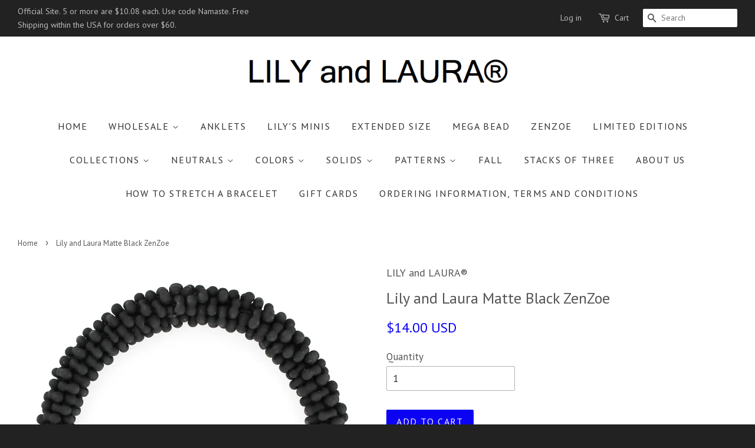

--- FILE ---
content_type: text/html; charset=utf-8
request_url: https://www.lilyandlaurabracelets.com/products/matte-black-zen-and-zoe
body_size: 16850
content:
<!doctype html>
<!--[if lt IE 7]><html class="no-js lt-ie9 lt-ie8 lt-ie7" lang="en"> <![endif]-->
<!--[if IE 7]><html class="no-js lt-ie9 lt-ie8" lang="en"> <![endif]-->
<!--[if IE 8]><html class="no-js lt-ie9" lang="en"> <![endif]-->
<!--[if IE 9 ]><html class="ie9 no-js"> <![endif]-->
<!--[if (gt IE 9)|!(IE)]><!--> <html class="no-js"> <!--<![endif]-->
<head>
<meta name="facebook-domain-verification" content="cqo9f3rmz18dnzwgbttr9w55uxcaft" />
  <!-- Basic page needs ================================================== -->
  <meta charset="utf-8">
  <meta http-equiv="X-UA-Compatible" content="IE=edge,chrome=1">

  
  <link rel="shortcut icon" href="//www.lilyandlaurabracelets.com/cdn/shop/t/8/assets/favicon.png?v=38251709523570898021558022811" type="image/png" />
  

  <!-- Title and description ================================================== -->
  <title>
  Lily and Laura Matte Black ZenZoe &ndash; LILY and LAURA®
  </title>

  
  <meta name="description" content="ZenZoe bracelets inspire a Peaceful Life. Made exclusively with special Infinity shaped Matsuno Glass Beads from Japan by Lily and Laura. Our artisans create in the comfort of their homes and in the sunshine on their rooftop decks with their families nearby. ">
  

  <!-- Social meta ================================================== -->
  

  <meta property="og:type" content="product">
  <meta property="og:title" content="Lily and Laura Matte Black ZenZoe">
  <meta property="og:url" content="https://www.lilyandlaurabracelets.com/products/matte-black-zen-and-zoe">
  
  <meta property="og:image" content="http://www.lilyandlaurabracelets.com/cdn/shop/products/IMG_6433_grande.JPG?v=1535139153">
  <meta property="og:image:secure_url" content="https://www.lilyandlaurabracelets.com/cdn/shop/products/IMG_6433_grande.JPG?v=1535139153">
  
  <meta property="og:price:amount" content="14.00">
  <meta property="og:price:currency" content="USD">


  <meta property="og:description" content="ZenZoe bracelets inspire a Peaceful Life. Made exclusively with special Infinity shaped Matsuno Glass Beads from Japan by Lily and Laura. Our artisans create in the comfort of their homes and in the sunshine on their rooftop decks with their families nearby. ">

<meta property="og:site_name" content="LILY and LAURA®">



<meta name="twitter:card" content="summary">




  <meta name="twitter:title" content="Lily and Laura Matte Black ZenZoe">
  <meta name="twitter:description" content="ZenZoe bracelets inspire a Peaceful Life.
Made exclusively with special Infinity shaped Matsuno Glass Beads from Japan by Lily and Laura.
Our artisans create in the comfort of their homes and in the sunshine on their rooftop decks with their families nearby. ">
  <meta name="twitter:image" content="https://www.lilyandlaurabracelets.com/cdn/shop/products/IMG_6433_medium.JPG?v=1535139153">
  <meta name="twitter:image:width" content="240">
  <meta name="twitter:image:height" content="240">



  <!-- Helpers ================================================== -->
  <link rel="canonical" href="https://www.lilyandlaurabracelets.com/products/matte-black-zen-and-zoe">
  <meta name="viewport" content="width=device-width,initial-scale=1">
  <meta name="theme-color" content="#0c03f5">

  <!-- CSS ================================================== -->
  <link href="//www.lilyandlaurabracelets.com/cdn/shop/t/8/assets/timber.scss.css?v=39613432262291672931702488246" rel="stylesheet" type="text/css" media="all" />
  <link href="//www.lilyandlaurabracelets.com/cdn/shop/t/8/assets/theme.scss.css?v=79361454333467482891702488246" rel="stylesheet" type="text/css" media="all" />

  
  
  
  <link href="//fonts.googleapis.com/css?family=PT+Sans:400,700" rel="stylesheet" type="text/css" media="all" />


  


  



  <!-- Header hook for plugins ================================================== -->
  <script>window.performance && window.performance.mark && window.performance.mark('shopify.content_for_header.start');</script><meta name="google-site-verification" content="Co3ZUsRdWk2r3Ho3qxBpNRAheoLBTCY4iqPm5xfyAGw">
<meta name="facebook-domain-verification" content="xnq3zwcxfuqa61ex1q7he9w3l561wu">
<meta name="facebook-domain-verification" content="cqo9f3rmz18dnzwgbttr9w55uxcaft">
<meta name="facebook-domain-verification" content="4yyu6rki5e4b0trgjzj9uf6uig0gut">
<meta id="shopify-digital-wallet" name="shopify-digital-wallet" content="/10030150/digital_wallets/dialog">
<meta name="shopify-checkout-api-token" content="d57676a2aba04257b607f68d97935c6f">
<link rel="alternate" hreflang="x-default" href="https://www.lilyandlaurabracelets.com/products/matte-black-zen-and-zoe">
<link rel="alternate" hreflang="en" href="https://www.lilyandlaurabracelets.com/products/matte-black-zen-and-zoe">
<link rel="alternate" hreflang="en-FR" href="https://www.lilyandlaurabracelets.com/en-fr/products/matte-black-zen-and-zoe">
<link rel="alternate" type="application/json+oembed" href="https://www.lilyandlaurabracelets.com/products/matte-black-zen-and-zoe.oembed">
<script async="async" src="/checkouts/internal/preloads.js?locale=en-US"></script>
<link rel="preconnect" href="https://shop.app" crossorigin="anonymous">
<script async="async" src="https://shop.app/checkouts/internal/preloads.js?locale=en-US&shop_id=10030150" crossorigin="anonymous"></script>
<script id="apple-pay-shop-capabilities" type="application/json">{"shopId":10030150,"countryCode":"US","currencyCode":"USD","merchantCapabilities":["supports3DS"],"merchantId":"gid:\/\/shopify\/Shop\/10030150","merchantName":"LILY and LAURA®","requiredBillingContactFields":["postalAddress","email","phone"],"requiredShippingContactFields":["postalAddress","email","phone"],"shippingType":"shipping","supportedNetworks":["visa","masterCard","amex","discover","elo","jcb"],"total":{"type":"pending","label":"LILY and LAURA®","amount":"1.00"},"shopifyPaymentsEnabled":true,"supportsSubscriptions":true}</script>
<script id="shopify-features" type="application/json">{"accessToken":"d57676a2aba04257b607f68d97935c6f","betas":["rich-media-storefront-analytics"],"domain":"www.lilyandlaurabracelets.com","predictiveSearch":true,"shopId":10030150,"locale":"en"}</script>
<script>var Shopify = Shopify || {};
Shopify.shop = "lily-and-laura.myshopify.com";
Shopify.locale = "en";
Shopify.currency = {"active":"USD","rate":"1.0"};
Shopify.country = "US";
Shopify.theme = {"name":"Copy of minimal","id":72206083,"schema_name":null,"schema_version":null,"theme_store_id":null,"role":"main"};
Shopify.theme.handle = "null";
Shopify.theme.style = {"id":null,"handle":null};
Shopify.cdnHost = "www.lilyandlaurabracelets.com/cdn";
Shopify.routes = Shopify.routes || {};
Shopify.routes.root = "/";</script>
<script type="module">!function(o){(o.Shopify=o.Shopify||{}).modules=!0}(window);</script>
<script>!function(o){function n(){var o=[];function n(){o.push(Array.prototype.slice.apply(arguments))}return n.q=o,n}var t=o.Shopify=o.Shopify||{};t.loadFeatures=n(),t.autoloadFeatures=n()}(window);</script>
<script>
  window.ShopifyPay = window.ShopifyPay || {};
  window.ShopifyPay.apiHost = "shop.app\/pay";
  window.ShopifyPay.redirectState = null;
</script>
<script id="shop-js-analytics" type="application/json">{"pageType":"product"}</script>
<script defer="defer" async type="module" src="//www.lilyandlaurabracelets.com/cdn/shopifycloud/shop-js/modules/v2/client.init-shop-cart-sync_BdyHc3Nr.en.esm.js"></script>
<script defer="defer" async type="module" src="//www.lilyandlaurabracelets.com/cdn/shopifycloud/shop-js/modules/v2/chunk.common_Daul8nwZ.esm.js"></script>
<script type="module">
  await import("//www.lilyandlaurabracelets.com/cdn/shopifycloud/shop-js/modules/v2/client.init-shop-cart-sync_BdyHc3Nr.en.esm.js");
await import("//www.lilyandlaurabracelets.com/cdn/shopifycloud/shop-js/modules/v2/chunk.common_Daul8nwZ.esm.js");

  window.Shopify.SignInWithShop?.initShopCartSync?.({"fedCMEnabled":true,"windoidEnabled":true});

</script>
<script>
  window.Shopify = window.Shopify || {};
  if (!window.Shopify.featureAssets) window.Shopify.featureAssets = {};
  window.Shopify.featureAssets['shop-js'] = {"shop-cart-sync":["modules/v2/client.shop-cart-sync_QYOiDySF.en.esm.js","modules/v2/chunk.common_Daul8nwZ.esm.js"],"init-fed-cm":["modules/v2/client.init-fed-cm_DchLp9rc.en.esm.js","modules/v2/chunk.common_Daul8nwZ.esm.js"],"shop-button":["modules/v2/client.shop-button_OV7bAJc5.en.esm.js","modules/v2/chunk.common_Daul8nwZ.esm.js"],"init-windoid":["modules/v2/client.init-windoid_DwxFKQ8e.en.esm.js","modules/v2/chunk.common_Daul8nwZ.esm.js"],"shop-cash-offers":["modules/v2/client.shop-cash-offers_DWtL6Bq3.en.esm.js","modules/v2/chunk.common_Daul8nwZ.esm.js","modules/v2/chunk.modal_CQq8HTM6.esm.js"],"shop-toast-manager":["modules/v2/client.shop-toast-manager_CX9r1SjA.en.esm.js","modules/v2/chunk.common_Daul8nwZ.esm.js"],"init-shop-email-lookup-coordinator":["modules/v2/client.init-shop-email-lookup-coordinator_UhKnw74l.en.esm.js","modules/v2/chunk.common_Daul8nwZ.esm.js"],"pay-button":["modules/v2/client.pay-button_DzxNnLDY.en.esm.js","modules/v2/chunk.common_Daul8nwZ.esm.js"],"avatar":["modules/v2/client.avatar_BTnouDA3.en.esm.js"],"init-shop-cart-sync":["modules/v2/client.init-shop-cart-sync_BdyHc3Nr.en.esm.js","modules/v2/chunk.common_Daul8nwZ.esm.js"],"shop-login-button":["modules/v2/client.shop-login-button_D8B466_1.en.esm.js","modules/v2/chunk.common_Daul8nwZ.esm.js","modules/v2/chunk.modal_CQq8HTM6.esm.js"],"init-customer-accounts-sign-up":["modules/v2/client.init-customer-accounts-sign-up_C8fpPm4i.en.esm.js","modules/v2/client.shop-login-button_D8B466_1.en.esm.js","modules/v2/chunk.common_Daul8nwZ.esm.js","modules/v2/chunk.modal_CQq8HTM6.esm.js"],"init-shop-for-new-customer-accounts":["modules/v2/client.init-shop-for-new-customer-accounts_CVTO0Ztu.en.esm.js","modules/v2/client.shop-login-button_D8B466_1.en.esm.js","modules/v2/chunk.common_Daul8nwZ.esm.js","modules/v2/chunk.modal_CQq8HTM6.esm.js"],"init-customer-accounts":["modules/v2/client.init-customer-accounts_dRgKMfrE.en.esm.js","modules/v2/client.shop-login-button_D8B466_1.en.esm.js","modules/v2/chunk.common_Daul8nwZ.esm.js","modules/v2/chunk.modal_CQq8HTM6.esm.js"],"shop-follow-button":["modules/v2/client.shop-follow-button_CkZpjEct.en.esm.js","modules/v2/chunk.common_Daul8nwZ.esm.js","modules/v2/chunk.modal_CQq8HTM6.esm.js"],"lead-capture":["modules/v2/client.lead-capture_BntHBhfp.en.esm.js","modules/v2/chunk.common_Daul8nwZ.esm.js","modules/v2/chunk.modal_CQq8HTM6.esm.js"],"checkout-modal":["modules/v2/client.checkout-modal_CfxcYbTm.en.esm.js","modules/v2/chunk.common_Daul8nwZ.esm.js","modules/v2/chunk.modal_CQq8HTM6.esm.js"],"shop-login":["modules/v2/client.shop-login_Da4GZ2H6.en.esm.js","modules/v2/chunk.common_Daul8nwZ.esm.js","modules/v2/chunk.modal_CQq8HTM6.esm.js"],"payment-terms":["modules/v2/client.payment-terms_MV4M3zvL.en.esm.js","modules/v2/chunk.common_Daul8nwZ.esm.js","modules/v2/chunk.modal_CQq8HTM6.esm.js"]};
</script>
<script>(function() {
  var isLoaded = false;
  function asyncLoad() {
    if (isLoaded) return;
    isLoaded = true;
    var urls = ["https:\/\/d3bt4yq3k408c5.cloudfront.net\/trafficguard.js?shop=lily-and-laura.myshopify.com","https:\/\/app-shopify.stickytools.app\/js\/store\/lily-and-laura.myshopify.com_20731712781152.js?shop=lily-and-laura.myshopify.com"];
    for (var i = 0; i < urls.length; i++) {
      var s = document.createElement('script');
      s.type = 'text/javascript';
      s.async = true;
      s.src = urls[i];
      var x = document.getElementsByTagName('script')[0];
      x.parentNode.insertBefore(s, x);
    }
  };
  if(window.attachEvent) {
    window.attachEvent('onload', asyncLoad);
  } else {
    window.addEventListener('load', asyncLoad, false);
  }
})();</script>
<script id="__st">var __st={"a":10030150,"offset":-18000,"reqid":"5cc04bd1-b094-435e-be27-294a743e153c-1769003964","pageurl":"www.lilyandlaurabracelets.com\/products\/matte-black-zen-and-zoe","u":"231d51b5a636","p":"product","rtyp":"product","rid":1331197018183};</script>
<script>window.ShopifyPaypalV4VisibilityTracking = true;</script>
<script id="captcha-bootstrap">!function(){'use strict';const t='contact',e='account',n='new_comment',o=[[t,t],['blogs',n],['comments',n],[t,'customer']],c=[[e,'customer_login'],[e,'guest_login'],[e,'recover_customer_password'],[e,'create_customer']],r=t=>t.map((([t,e])=>`form[action*='/${t}']:not([data-nocaptcha='true']) input[name='form_type'][value='${e}']`)).join(','),a=t=>()=>t?[...document.querySelectorAll(t)].map((t=>t.form)):[];function s(){const t=[...o],e=r(t);return a(e)}const i='password',u='form_key',d=['recaptcha-v3-token','g-recaptcha-response','h-captcha-response',i],f=()=>{try{return window.sessionStorage}catch{return}},m='__shopify_v',_=t=>t.elements[u];function p(t,e,n=!1){try{const o=window.sessionStorage,c=JSON.parse(o.getItem(e)),{data:r}=function(t){const{data:e,action:n}=t;return t[m]||n?{data:e,action:n}:{data:t,action:n}}(c);for(const[e,n]of Object.entries(r))t.elements[e]&&(t.elements[e].value=n);n&&o.removeItem(e)}catch(o){console.error('form repopulation failed',{error:o})}}const l='form_type',E='cptcha';function T(t){t.dataset[E]=!0}const w=window,h=w.document,L='Shopify',v='ce_forms',y='captcha';let A=!1;((t,e)=>{const n=(g='f06e6c50-85a8-45c8-87d0-21a2b65856fe',I='https://cdn.shopify.com/shopifycloud/storefront-forms-hcaptcha/ce_storefront_forms_captcha_hcaptcha.v1.5.2.iife.js',D={infoText:'Protected by hCaptcha',privacyText:'Privacy',termsText:'Terms'},(t,e,n)=>{const o=w[L][v],c=o.bindForm;if(c)return c(t,g,e,D).then(n);var r;o.q.push([[t,g,e,D],n]),r=I,A||(h.body.append(Object.assign(h.createElement('script'),{id:'captcha-provider',async:!0,src:r})),A=!0)});var g,I,D;w[L]=w[L]||{},w[L][v]=w[L][v]||{},w[L][v].q=[],w[L][y]=w[L][y]||{},w[L][y].protect=function(t,e){n(t,void 0,e),T(t)},Object.freeze(w[L][y]),function(t,e,n,w,h,L){const[v,y,A,g]=function(t,e,n){const i=e?o:[],u=t?c:[],d=[...i,...u],f=r(d),m=r(i),_=r(d.filter((([t,e])=>n.includes(e))));return[a(f),a(m),a(_),s()]}(w,h,L),I=t=>{const e=t.target;return e instanceof HTMLFormElement?e:e&&e.form},D=t=>v().includes(t);t.addEventListener('submit',(t=>{const e=I(t);if(!e)return;const n=D(e)&&!e.dataset.hcaptchaBound&&!e.dataset.recaptchaBound,o=_(e),c=g().includes(e)&&(!o||!o.value);(n||c)&&t.preventDefault(),c&&!n&&(function(t){try{if(!f())return;!function(t){const e=f();if(!e)return;const n=_(t);if(!n)return;const o=n.value;o&&e.removeItem(o)}(t);const e=Array.from(Array(32),(()=>Math.random().toString(36)[2])).join('');!function(t,e){_(t)||t.append(Object.assign(document.createElement('input'),{type:'hidden',name:u})),t.elements[u].value=e}(t,e),function(t,e){const n=f();if(!n)return;const o=[...t.querySelectorAll(`input[type='${i}']`)].map((({name:t})=>t)),c=[...d,...o],r={};for(const[a,s]of new FormData(t).entries())c.includes(a)||(r[a]=s);n.setItem(e,JSON.stringify({[m]:1,action:t.action,data:r}))}(t,e)}catch(e){console.error('failed to persist form',e)}}(e),e.submit())}));const S=(t,e)=>{t&&!t.dataset[E]&&(n(t,e.some((e=>e===t))),T(t))};for(const o of['focusin','change'])t.addEventListener(o,(t=>{const e=I(t);D(e)&&S(e,y())}));const B=e.get('form_key'),M=e.get(l),P=B&&M;t.addEventListener('DOMContentLoaded',(()=>{const t=y();if(P)for(const e of t)e.elements[l].value===M&&p(e,B);[...new Set([...A(),...v().filter((t=>'true'===t.dataset.shopifyCaptcha))])].forEach((e=>S(e,t)))}))}(h,new URLSearchParams(w.location.search),n,t,e,['guest_login'])})(!0,!0)}();</script>
<script integrity="sha256-4kQ18oKyAcykRKYeNunJcIwy7WH5gtpwJnB7kiuLZ1E=" data-source-attribution="shopify.loadfeatures" defer="defer" src="//www.lilyandlaurabracelets.com/cdn/shopifycloud/storefront/assets/storefront/load_feature-a0a9edcb.js" crossorigin="anonymous"></script>
<script crossorigin="anonymous" defer="defer" src="//www.lilyandlaurabracelets.com/cdn/shopifycloud/storefront/assets/shopify_pay/storefront-65b4c6d7.js?v=20250812"></script>
<script data-source-attribution="shopify.dynamic_checkout.dynamic.init">var Shopify=Shopify||{};Shopify.PaymentButton=Shopify.PaymentButton||{isStorefrontPortableWallets:!0,init:function(){window.Shopify.PaymentButton.init=function(){};var t=document.createElement("script");t.src="https://www.lilyandlaurabracelets.com/cdn/shopifycloud/portable-wallets/latest/portable-wallets.en.js",t.type="module",document.head.appendChild(t)}};
</script>
<script data-source-attribution="shopify.dynamic_checkout.buyer_consent">
  function portableWalletsHideBuyerConsent(e){var t=document.getElementById("shopify-buyer-consent"),n=document.getElementById("shopify-subscription-policy-button");t&&n&&(t.classList.add("hidden"),t.setAttribute("aria-hidden","true"),n.removeEventListener("click",e))}function portableWalletsShowBuyerConsent(e){var t=document.getElementById("shopify-buyer-consent"),n=document.getElementById("shopify-subscription-policy-button");t&&n&&(t.classList.remove("hidden"),t.removeAttribute("aria-hidden"),n.addEventListener("click",e))}window.Shopify?.PaymentButton&&(window.Shopify.PaymentButton.hideBuyerConsent=portableWalletsHideBuyerConsent,window.Shopify.PaymentButton.showBuyerConsent=portableWalletsShowBuyerConsent);
</script>
<script data-source-attribution="shopify.dynamic_checkout.cart.bootstrap">document.addEventListener("DOMContentLoaded",(function(){function t(){return document.querySelector("shopify-accelerated-checkout-cart, shopify-accelerated-checkout")}if(t())Shopify.PaymentButton.init();else{new MutationObserver((function(e,n){t()&&(Shopify.PaymentButton.init(),n.disconnect())})).observe(document.body,{childList:!0,subtree:!0})}}));
</script>
<link id="shopify-accelerated-checkout-styles" rel="stylesheet" media="screen" href="https://www.lilyandlaurabracelets.com/cdn/shopifycloud/portable-wallets/latest/accelerated-checkout-backwards-compat.css" crossorigin="anonymous">
<style id="shopify-accelerated-checkout-cart">
        #shopify-buyer-consent {
  margin-top: 1em;
  display: inline-block;
  width: 100%;
}

#shopify-buyer-consent.hidden {
  display: none;
}

#shopify-subscription-policy-button {
  background: none;
  border: none;
  padding: 0;
  text-decoration: underline;
  font-size: inherit;
  cursor: pointer;
}

#shopify-subscription-policy-button::before {
  box-shadow: none;
}

      </style>

<script>window.performance && window.performance.mark && window.performance.mark('shopify.content_for_header.end');</script>

  

<!--[if lt IE 9]>
<script src="//cdnjs.cloudflare.com/ajax/libs/html5shiv/3.7.2/html5shiv.min.js" type="text/javascript"></script>
<script src="//www.lilyandlaurabracelets.com/cdn/shop/t/8/assets/respond.min.js?v=52248677837542619231445873202" type="text/javascript"></script>
<link href="//www.lilyandlaurabracelets.com/cdn/shop/t/8/assets/respond-proxy.html" id="respond-proxy" rel="respond-proxy" />
<link href="//www.lilyandlaurabracelets.com/search?q=fd0f1a55339eb14cb39062d246d7162c" id="respond-redirect" rel="respond-redirect" />
<script src="//www.lilyandlaurabracelets.com/search?q=fd0f1a55339eb14cb39062d246d7162c" type="text/javascript"></script>
<![endif]-->



  <script src="//ajax.googleapis.com/ajax/libs/jquery/1.11.0/jquery.min.js" type="text/javascript"></script>
  <script src="//www.lilyandlaurabracelets.com/cdn/shop/t/8/assets/modernizr.min.js?v=26620055551102246001445873201" type="text/javascript"></script>

  
  

<link href="https://monorail-edge.shopifysvc.com" rel="dns-prefetch">
<script>(function(){if ("sendBeacon" in navigator && "performance" in window) {try {var session_token_from_headers = performance.getEntriesByType('navigation')[0].serverTiming.find(x => x.name == '_s').description;} catch {var session_token_from_headers = undefined;}var session_cookie_matches = document.cookie.match(/_shopify_s=([^;]*)/);var session_token_from_cookie = session_cookie_matches && session_cookie_matches.length === 2 ? session_cookie_matches[1] : "";var session_token = session_token_from_headers || session_token_from_cookie || "";function handle_abandonment_event(e) {var entries = performance.getEntries().filter(function(entry) {return /monorail-edge.shopifysvc.com/.test(entry.name);});if (!window.abandonment_tracked && entries.length === 0) {window.abandonment_tracked = true;var currentMs = Date.now();var navigation_start = performance.timing.navigationStart;var payload = {shop_id: 10030150,url: window.location.href,navigation_start,duration: currentMs - navigation_start,session_token,page_type: "product"};window.navigator.sendBeacon("https://monorail-edge.shopifysvc.com/v1/produce", JSON.stringify({schema_id: "online_store_buyer_site_abandonment/1.1",payload: payload,metadata: {event_created_at_ms: currentMs,event_sent_at_ms: currentMs}}));}}window.addEventListener('pagehide', handle_abandonment_event);}}());</script>
<script id="web-pixels-manager-setup">(function e(e,d,r,n,o){if(void 0===o&&(o={}),!Boolean(null===(a=null===(i=window.Shopify)||void 0===i?void 0:i.analytics)||void 0===a?void 0:a.replayQueue)){var i,a;window.Shopify=window.Shopify||{};var t=window.Shopify;t.analytics=t.analytics||{};var s=t.analytics;s.replayQueue=[],s.publish=function(e,d,r){return s.replayQueue.push([e,d,r]),!0};try{self.performance.mark("wpm:start")}catch(e){}var l=function(){var e={modern:/Edge?\/(1{2}[4-9]|1[2-9]\d|[2-9]\d{2}|\d{4,})\.\d+(\.\d+|)|Firefox\/(1{2}[4-9]|1[2-9]\d|[2-9]\d{2}|\d{4,})\.\d+(\.\d+|)|Chrom(ium|e)\/(9{2}|\d{3,})\.\d+(\.\d+|)|(Maci|X1{2}).+ Version\/(15\.\d+|(1[6-9]|[2-9]\d|\d{3,})\.\d+)([,.]\d+|)( \(\w+\)|)( Mobile\/\w+|) Safari\/|Chrome.+OPR\/(9{2}|\d{3,})\.\d+\.\d+|(CPU[ +]OS|iPhone[ +]OS|CPU[ +]iPhone|CPU IPhone OS|CPU iPad OS)[ +]+(15[._]\d+|(1[6-9]|[2-9]\d|\d{3,})[._]\d+)([._]\d+|)|Android:?[ /-](13[3-9]|1[4-9]\d|[2-9]\d{2}|\d{4,})(\.\d+|)(\.\d+|)|Android.+Firefox\/(13[5-9]|1[4-9]\d|[2-9]\d{2}|\d{4,})\.\d+(\.\d+|)|Android.+Chrom(ium|e)\/(13[3-9]|1[4-9]\d|[2-9]\d{2}|\d{4,})\.\d+(\.\d+|)|SamsungBrowser\/([2-9]\d|\d{3,})\.\d+/,legacy:/Edge?\/(1[6-9]|[2-9]\d|\d{3,})\.\d+(\.\d+|)|Firefox\/(5[4-9]|[6-9]\d|\d{3,})\.\d+(\.\d+|)|Chrom(ium|e)\/(5[1-9]|[6-9]\d|\d{3,})\.\d+(\.\d+|)([\d.]+$|.*Safari\/(?![\d.]+ Edge\/[\d.]+$))|(Maci|X1{2}).+ Version\/(10\.\d+|(1[1-9]|[2-9]\d|\d{3,})\.\d+)([,.]\d+|)( \(\w+\)|)( Mobile\/\w+|) Safari\/|Chrome.+OPR\/(3[89]|[4-9]\d|\d{3,})\.\d+\.\d+|(CPU[ +]OS|iPhone[ +]OS|CPU[ +]iPhone|CPU IPhone OS|CPU iPad OS)[ +]+(10[._]\d+|(1[1-9]|[2-9]\d|\d{3,})[._]\d+)([._]\d+|)|Android:?[ /-](13[3-9]|1[4-9]\d|[2-9]\d{2}|\d{4,})(\.\d+|)(\.\d+|)|Mobile Safari.+OPR\/([89]\d|\d{3,})\.\d+\.\d+|Android.+Firefox\/(13[5-9]|1[4-9]\d|[2-9]\d{2}|\d{4,})\.\d+(\.\d+|)|Android.+Chrom(ium|e)\/(13[3-9]|1[4-9]\d|[2-9]\d{2}|\d{4,})\.\d+(\.\d+|)|Android.+(UC? ?Browser|UCWEB|U3)[ /]?(15\.([5-9]|\d{2,})|(1[6-9]|[2-9]\d|\d{3,})\.\d+)\.\d+|SamsungBrowser\/(5\.\d+|([6-9]|\d{2,})\.\d+)|Android.+MQ{2}Browser\/(14(\.(9|\d{2,})|)|(1[5-9]|[2-9]\d|\d{3,})(\.\d+|))(\.\d+|)|K[Aa][Ii]OS\/(3\.\d+|([4-9]|\d{2,})\.\d+)(\.\d+|)/},d=e.modern,r=e.legacy,n=navigator.userAgent;return n.match(d)?"modern":n.match(r)?"legacy":"unknown"}(),u="modern"===l?"modern":"legacy",c=(null!=n?n:{modern:"",legacy:""})[u],f=function(e){return[e.baseUrl,"/wpm","/b",e.hashVersion,"modern"===e.buildTarget?"m":"l",".js"].join("")}({baseUrl:d,hashVersion:r,buildTarget:u}),m=function(e){var d=e.version,r=e.bundleTarget,n=e.surface,o=e.pageUrl,i=e.monorailEndpoint;return{emit:function(e){var a=e.status,t=e.errorMsg,s=(new Date).getTime(),l=JSON.stringify({metadata:{event_sent_at_ms:s},events:[{schema_id:"web_pixels_manager_load/3.1",payload:{version:d,bundle_target:r,page_url:o,status:a,surface:n,error_msg:t},metadata:{event_created_at_ms:s}}]});if(!i)return console&&console.warn&&console.warn("[Web Pixels Manager] No Monorail endpoint provided, skipping logging."),!1;try{return self.navigator.sendBeacon.bind(self.navigator)(i,l)}catch(e){}var u=new XMLHttpRequest;try{return u.open("POST",i,!0),u.setRequestHeader("Content-Type","text/plain"),u.send(l),!0}catch(e){return console&&console.warn&&console.warn("[Web Pixels Manager] Got an unhandled error while logging to Monorail."),!1}}}}({version:r,bundleTarget:l,surface:e.surface,pageUrl:self.location.href,monorailEndpoint:e.monorailEndpoint});try{o.browserTarget=l,function(e){var d=e.src,r=e.async,n=void 0===r||r,o=e.onload,i=e.onerror,a=e.sri,t=e.scriptDataAttributes,s=void 0===t?{}:t,l=document.createElement("script"),u=document.querySelector("head"),c=document.querySelector("body");if(l.async=n,l.src=d,a&&(l.integrity=a,l.crossOrigin="anonymous"),s)for(var f in s)if(Object.prototype.hasOwnProperty.call(s,f))try{l.dataset[f]=s[f]}catch(e){}if(o&&l.addEventListener("load",o),i&&l.addEventListener("error",i),u)u.appendChild(l);else{if(!c)throw new Error("Did not find a head or body element to append the script");c.appendChild(l)}}({src:f,async:!0,onload:function(){if(!function(){var e,d;return Boolean(null===(d=null===(e=window.Shopify)||void 0===e?void 0:e.analytics)||void 0===d?void 0:d.initialized)}()){var d=window.webPixelsManager.init(e)||void 0;if(d){var r=window.Shopify.analytics;r.replayQueue.forEach((function(e){var r=e[0],n=e[1],o=e[2];d.publishCustomEvent(r,n,o)})),r.replayQueue=[],r.publish=d.publishCustomEvent,r.visitor=d.visitor,r.initialized=!0}}},onerror:function(){return m.emit({status:"failed",errorMsg:"".concat(f," has failed to load")})},sri:function(e){var d=/^sha384-[A-Za-z0-9+/=]+$/;return"string"==typeof e&&d.test(e)}(c)?c:"",scriptDataAttributes:o}),m.emit({status:"loading"})}catch(e){m.emit({status:"failed",errorMsg:(null==e?void 0:e.message)||"Unknown error"})}}})({shopId: 10030150,storefrontBaseUrl: "https://www.lilyandlaurabracelets.com",extensionsBaseUrl: "https://extensions.shopifycdn.com/cdn/shopifycloud/web-pixels-manager",monorailEndpoint: "https://monorail-edge.shopifysvc.com/unstable/produce_batch",surface: "storefront-renderer",enabledBetaFlags: ["2dca8a86"],webPixelsConfigList: [{"id":"235896903","configuration":"{\"config\":\"{\\\"pixel_id\\\":\\\"AW-967466411\\\",\\\"target_country\\\":\\\"US\\\",\\\"gtag_events\\\":[{\\\"type\\\":\\\"search\\\",\\\"action_label\\\":\\\"AW-967466411\\\/1Ne5CJ-M7acBEKu7qc0D\\\"},{\\\"type\\\":\\\"begin_checkout\\\",\\\"action_label\\\":\\\"AW-967466411\\\/O5SyCJyM7acBEKu7qc0D\\\"},{\\\"type\\\":\\\"view_item\\\",\\\"action_label\\\":[\\\"AW-967466411\\\/LCnYCJaM7acBEKu7qc0D\\\",\\\"MC-6VH7798HH8\\\"]},{\\\"type\\\":\\\"purchase\\\",\\\"action_label\\\":[\\\"AW-967466411\\\/0OK0CJOM7acBEKu7qc0D\\\",\\\"MC-6VH7798HH8\\\"]},{\\\"type\\\":\\\"page_view\\\",\\\"action_label\\\":[\\\"AW-967466411\\\/0ShSCJCM7acBEKu7qc0D\\\",\\\"MC-6VH7798HH8\\\"]},{\\\"type\\\":\\\"add_payment_info\\\",\\\"action_label\\\":\\\"AW-967466411\\\/LYlcCKKM7acBEKu7qc0D\\\"},{\\\"type\\\":\\\"add_to_cart\\\",\\\"action_label\\\":\\\"AW-967466411\\\/b1dYCJmM7acBEKu7qc0D\\\"}],\\\"enable_monitoring_mode\\\":false}\"}","eventPayloadVersion":"v1","runtimeContext":"OPEN","scriptVersion":"b2a88bafab3e21179ed38636efcd8a93","type":"APP","apiClientId":1780363,"privacyPurposes":[],"dataSharingAdjustments":{"protectedCustomerApprovalScopes":["read_customer_address","read_customer_email","read_customer_name","read_customer_personal_data","read_customer_phone"]}},{"id":"115802183","configuration":"{\"pixel_id\":\"380916052616795\",\"pixel_type\":\"facebook_pixel\",\"metaapp_system_user_token\":\"-\"}","eventPayloadVersion":"v1","runtimeContext":"OPEN","scriptVersion":"ca16bc87fe92b6042fbaa3acc2fbdaa6","type":"APP","apiClientId":2329312,"privacyPurposes":["ANALYTICS","MARKETING","SALE_OF_DATA"],"dataSharingAdjustments":{"protectedCustomerApprovalScopes":["read_customer_address","read_customer_email","read_customer_name","read_customer_personal_data","read_customer_phone"]}},{"id":"28278855","configuration":"{\"tagID\":\"2612969966523\"}","eventPayloadVersion":"v1","runtimeContext":"STRICT","scriptVersion":"18031546ee651571ed29edbe71a3550b","type":"APP","apiClientId":3009811,"privacyPurposes":["ANALYTICS","MARKETING","SALE_OF_DATA"],"dataSharingAdjustments":{"protectedCustomerApprovalScopes":["read_customer_address","read_customer_email","read_customer_name","read_customer_personal_data","read_customer_phone"]}},{"id":"shopify-app-pixel","configuration":"{}","eventPayloadVersion":"v1","runtimeContext":"STRICT","scriptVersion":"0450","apiClientId":"shopify-pixel","type":"APP","privacyPurposes":["ANALYTICS","MARKETING"]},{"id":"shopify-custom-pixel","eventPayloadVersion":"v1","runtimeContext":"LAX","scriptVersion":"0450","apiClientId":"shopify-pixel","type":"CUSTOM","privacyPurposes":["ANALYTICS","MARKETING"]}],isMerchantRequest: false,initData: {"shop":{"name":"LILY and LAURA®","paymentSettings":{"currencyCode":"USD"},"myshopifyDomain":"lily-and-laura.myshopify.com","countryCode":"US","storefrontUrl":"https:\/\/www.lilyandlaurabracelets.com"},"customer":null,"cart":null,"checkout":null,"productVariants":[{"price":{"amount":14.0,"currencyCode":"USD"},"product":{"title":"Lily and Laura Matte Black ZenZoe","vendor":"LILY and LAURA®","id":"1331197018183","untranslatedTitle":"Lily and Laura Matte Black ZenZoe","url":"\/products\/matte-black-zen-and-zoe","type":"ZenZoe"},"id":"12546036990023","image":{"src":"\/\/www.lilyandlaurabracelets.com\/cdn\/shop\/products\/IMG_6433.JPG?v=1535139153"},"sku":"2082","title":"Default Title","untranslatedTitle":"Default Title"}],"purchasingCompany":null},},"https://www.lilyandlaurabracelets.com/cdn","fcfee988w5aeb613cpc8e4bc33m6693e112",{"modern":"","legacy":""},{"shopId":"10030150","storefrontBaseUrl":"https:\/\/www.lilyandlaurabracelets.com","extensionBaseUrl":"https:\/\/extensions.shopifycdn.com\/cdn\/shopifycloud\/web-pixels-manager","surface":"storefront-renderer","enabledBetaFlags":"[\"2dca8a86\"]","isMerchantRequest":"false","hashVersion":"fcfee988w5aeb613cpc8e4bc33m6693e112","publish":"custom","events":"[[\"page_viewed\",{}],[\"product_viewed\",{\"productVariant\":{\"price\":{\"amount\":14.0,\"currencyCode\":\"USD\"},\"product\":{\"title\":\"Lily and Laura Matte Black ZenZoe\",\"vendor\":\"LILY and LAURA®\",\"id\":\"1331197018183\",\"untranslatedTitle\":\"Lily and Laura Matte Black ZenZoe\",\"url\":\"\/products\/matte-black-zen-and-zoe\",\"type\":\"ZenZoe\"},\"id\":\"12546036990023\",\"image\":{\"src\":\"\/\/www.lilyandlaurabracelets.com\/cdn\/shop\/products\/IMG_6433.JPG?v=1535139153\"},\"sku\":\"2082\",\"title\":\"Default Title\",\"untranslatedTitle\":\"Default Title\"}}]]"});</script><script>
  window.ShopifyAnalytics = window.ShopifyAnalytics || {};
  window.ShopifyAnalytics.meta = window.ShopifyAnalytics.meta || {};
  window.ShopifyAnalytics.meta.currency = 'USD';
  var meta = {"product":{"id":1331197018183,"gid":"gid:\/\/shopify\/Product\/1331197018183","vendor":"LILY and LAURA®","type":"ZenZoe","handle":"matte-black-zen-and-zoe","variants":[{"id":12546036990023,"price":1400,"name":"Lily and Laura Matte Black ZenZoe","public_title":null,"sku":"2082"}],"remote":false},"page":{"pageType":"product","resourceType":"product","resourceId":1331197018183,"requestId":"5cc04bd1-b094-435e-be27-294a743e153c-1769003964"}};
  for (var attr in meta) {
    window.ShopifyAnalytics.meta[attr] = meta[attr];
  }
</script>
<script class="analytics">
  (function () {
    var customDocumentWrite = function(content) {
      var jquery = null;

      if (window.jQuery) {
        jquery = window.jQuery;
      } else if (window.Checkout && window.Checkout.$) {
        jquery = window.Checkout.$;
      }

      if (jquery) {
        jquery('body').append(content);
      }
    };

    var hasLoggedConversion = function(token) {
      if (token) {
        return document.cookie.indexOf('loggedConversion=' + token) !== -1;
      }
      return false;
    }

    var setCookieIfConversion = function(token) {
      if (token) {
        var twoMonthsFromNow = new Date(Date.now());
        twoMonthsFromNow.setMonth(twoMonthsFromNow.getMonth() + 2);

        document.cookie = 'loggedConversion=' + token + '; expires=' + twoMonthsFromNow;
      }
    }

    var trekkie = window.ShopifyAnalytics.lib = window.trekkie = window.trekkie || [];
    if (trekkie.integrations) {
      return;
    }
    trekkie.methods = [
      'identify',
      'page',
      'ready',
      'track',
      'trackForm',
      'trackLink'
    ];
    trekkie.factory = function(method) {
      return function() {
        var args = Array.prototype.slice.call(arguments);
        args.unshift(method);
        trekkie.push(args);
        return trekkie;
      };
    };
    for (var i = 0; i < trekkie.methods.length; i++) {
      var key = trekkie.methods[i];
      trekkie[key] = trekkie.factory(key);
    }
    trekkie.load = function(config) {
      trekkie.config = config || {};
      trekkie.config.initialDocumentCookie = document.cookie;
      var first = document.getElementsByTagName('script')[0];
      var script = document.createElement('script');
      script.type = 'text/javascript';
      script.onerror = function(e) {
        var scriptFallback = document.createElement('script');
        scriptFallback.type = 'text/javascript';
        scriptFallback.onerror = function(error) {
                var Monorail = {
      produce: function produce(monorailDomain, schemaId, payload) {
        var currentMs = new Date().getTime();
        var event = {
          schema_id: schemaId,
          payload: payload,
          metadata: {
            event_created_at_ms: currentMs,
            event_sent_at_ms: currentMs
          }
        };
        return Monorail.sendRequest("https://" + monorailDomain + "/v1/produce", JSON.stringify(event));
      },
      sendRequest: function sendRequest(endpointUrl, payload) {
        // Try the sendBeacon API
        if (window && window.navigator && typeof window.navigator.sendBeacon === 'function' && typeof window.Blob === 'function' && !Monorail.isIos12()) {
          var blobData = new window.Blob([payload], {
            type: 'text/plain'
          });

          if (window.navigator.sendBeacon(endpointUrl, blobData)) {
            return true;
          } // sendBeacon was not successful

        } // XHR beacon

        var xhr = new XMLHttpRequest();

        try {
          xhr.open('POST', endpointUrl);
          xhr.setRequestHeader('Content-Type', 'text/plain');
          xhr.send(payload);
        } catch (e) {
          console.log(e);
        }

        return false;
      },
      isIos12: function isIos12() {
        return window.navigator.userAgent.lastIndexOf('iPhone; CPU iPhone OS 12_') !== -1 || window.navigator.userAgent.lastIndexOf('iPad; CPU OS 12_') !== -1;
      }
    };
    Monorail.produce('monorail-edge.shopifysvc.com',
      'trekkie_storefront_load_errors/1.1',
      {shop_id: 10030150,
      theme_id: 72206083,
      app_name: "storefront",
      context_url: window.location.href,
      source_url: "//www.lilyandlaurabracelets.com/cdn/s/trekkie.storefront.cd680fe47e6c39ca5d5df5f0a32d569bc48c0f27.min.js"});

        };
        scriptFallback.async = true;
        scriptFallback.src = '//www.lilyandlaurabracelets.com/cdn/s/trekkie.storefront.cd680fe47e6c39ca5d5df5f0a32d569bc48c0f27.min.js';
        first.parentNode.insertBefore(scriptFallback, first);
      };
      script.async = true;
      script.src = '//www.lilyandlaurabracelets.com/cdn/s/trekkie.storefront.cd680fe47e6c39ca5d5df5f0a32d569bc48c0f27.min.js';
      first.parentNode.insertBefore(script, first);
    };
    trekkie.load(
      {"Trekkie":{"appName":"storefront","development":false,"defaultAttributes":{"shopId":10030150,"isMerchantRequest":null,"themeId":72206083,"themeCityHash":"7343437572431632325","contentLanguage":"en","currency":"USD","eventMetadataId":"7e7714cf-8e37-4213-af89-c776cf53010b"},"isServerSideCookieWritingEnabled":true,"monorailRegion":"shop_domain","enabledBetaFlags":["65f19447"]},"Session Attribution":{},"S2S":{"facebookCapiEnabled":true,"source":"trekkie-storefront-renderer","apiClientId":580111}}
    );

    var loaded = false;
    trekkie.ready(function() {
      if (loaded) return;
      loaded = true;

      window.ShopifyAnalytics.lib = window.trekkie;

      var originalDocumentWrite = document.write;
      document.write = customDocumentWrite;
      try { window.ShopifyAnalytics.merchantGoogleAnalytics.call(this); } catch(error) {};
      document.write = originalDocumentWrite;

      window.ShopifyAnalytics.lib.page(null,{"pageType":"product","resourceType":"product","resourceId":1331197018183,"requestId":"5cc04bd1-b094-435e-be27-294a743e153c-1769003964","shopifyEmitted":true});

      var match = window.location.pathname.match(/checkouts\/(.+)\/(thank_you|post_purchase)/)
      var token = match? match[1]: undefined;
      if (!hasLoggedConversion(token)) {
        setCookieIfConversion(token);
        window.ShopifyAnalytics.lib.track("Viewed Product",{"currency":"USD","variantId":12546036990023,"productId":1331197018183,"productGid":"gid:\/\/shopify\/Product\/1331197018183","name":"Lily and Laura Matte Black ZenZoe","price":"14.00","sku":"2082","brand":"LILY and LAURA®","variant":null,"category":"ZenZoe","nonInteraction":true,"remote":false},undefined,undefined,{"shopifyEmitted":true});
      window.ShopifyAnalytics.lib.track("monorail:\/\/trekkie_storefront_viewed_product\/1.1",{"currency":"USD","variantId":12546036990023,"productId":1331197018183,"productGid":"gid:\/\/shopify\/Product\/1331197018183","name":"Lily and Laura Matte Black ZenZoe","price":"14.00","sku":"2082","brand":"LILY and LAURA®","variant":null,"category":"ZenZoe","nonInteraction":true,"remote":false,"referer":"https:\/\/www.lilyandlaurabracelets.com\/products\/matte-black-zen-and-zoe"});
      }
    });


        var eventsListenerScript = document.createElement('script');
        eventsListenerScript.async = true;
        eventsListenerScript.src = "//www.lilyandlaurabracelets.com/cdn/shopifycloud/storefront/assets/shop_events_listener-3da45d37.js";
        document.getElementsByTagName('head')[0].appendChild(eventsListenerScript);

})();</script>
<script
  defer
  src="https://www.lilyandlaurabracelets.com/cdn/shopifycloud/perf-kit/shopify-perf-kit-3.0.4.min.js"
  data-application="storefront-renderer"
  data-shop-id="10030150"
  data-render-region="gcp-us-central1"
  data-page-type="product"
  data-theme-instance-id="72206083"
  data-theme-name=""
  data-theme-version=""
  data-monorail-region="shop_domain"
  data-resource-timing-sampling-rate="10"
  data-shs="true"
  data-shs-beacon="true"
  data-shs-export-with-fetch="true"
  data-shs-logs-sample-rate="1"
  data-shs-beacon-endpoint="https://www.lilyandlaurabracelets.com/api/collect"
></script>
</head>

<body id="lily-and-laura-matte-black-zenzoe" class="template-product" >

  <div class="header-bar">
  <div class="wrapper medium-down--hide">
    <div class="post-large--display-table">

      <div class="header-bar__left post-large--display-table-cell">

        

        

        

            
              <div class="header-bar__module header-bar__message">
                Official Site. 5 or more are $10.08 each. Use code Namaste.  Free Shipping within the USA  for orders over $60.
              </div>
            


        

      </div>

      <div class="header-bar__right post-large--display-table-cell">

        
          <ul class="header-bar__module header-bar__module--list">
            
              <li>
                <a href="/account/login" id="customer_login_link">Log in</a>
              </li>
            
          </ul>
        

        <div class="header-bar__module">
          <span class="header-bar__sep" aria-hidden="true"></span>
          <a href="/cart" class="cart-page-link">
            <span class="icon icon-cart header-bar__cart-icon" aria-hidden="true"></span>
          </a>
        </div>

        <div class="header-bar__module">
          <a href="/cart" class="cart-page-link">
            Cart
            <span class="cart-count header-bar__cart-count hidden-count">0</span>
          </a>
        </div>

        
          
            <div class="header-bar__module header-bar__search">
              


  <form action="/search" method="get" class="header-bar__search-form clearfix" role="search">
    
    <button type="submit" class="btn icon-fallback-text header-bar__search-submit">
      <span class="icon icon-search" aria-hidden="true"></span>
      <span class="fallback-text">Search</span>
    </button>
    <input type="search" name="q" value="" aria-label="Search" class="header-bar__search-input" placeholder="Search">
  </form>


            </div>
          
        

      </div>
    </div>
  </div>
  <div class="wrapper post-large--hide">
    <button type="button" class="mobile-nav-trigger" id="MobileNavTrigger">
      <span class="icon icon-hamburger" aria-hidden="true"></span>
      Menu
    </button>
    <a href="/cart" class="cart-page-link mobile-cart-page-link">
      <span class="icon icon-cart header-bar__cart-icon" aria-hidden="true"></span>
      Cart <span class="cart-count hidden-count">0</span>
    </a>
  </div>
  <ul id="MobileNav" class="mobile-nav post-large--hide">
  
  
  
  <li class="mobile-nav__link" aria-haspopup="true">
    
      <a href="/" class="mobile-nav">
        Home
      </a>
    
  </li>
  
  
  <li class="mobile-nav__link" aria-haspopup="true">
    
      <a href="/collections/wholesale" class="mobile-nav__sublist-trigger">
        Wholesale
        <span class="icon-fallback-text mobile-nav__sublist-expand">
  <span class="icon icon-plus" aria-hidden="true"></span>
  <span class="fallback-text">+</span>
</span>
<span class="icon-fallback-text mobile-nav__sublist-contract">
  <span class="icon icon-minus" aria-hidden="true"></span>
  <span class="fallback-text">-</span>
</span>
      </a>
      <ul class="mobile-nav__sublist">  
        
          <li class="mobile-nav__sublist-link">
            <a href="/pages/wholesale">New Wholesale Account</a>
          </li>
        
          <li class="mobile-nav__sublist-link">
            <a href="/pages/wholesale-policies">Wholesale Information</a>
          </li>
        
          <li class="mobile-nav__sublist-link">
            <a href="/collections/wholesale">Wholesale Assortments</a>
          </li>
        
      </ul>
    
  </li>
  
  
  <li class="mobile-nav__link" aria-haspopup="true">
    
      <a href="/collections/anklets" class="mobile-nav">
        Anklets
      </a>
    
  </li>
  
  
  <li class="mobile-nav__link" aria-haspopup="true">
    
      <a href="/collections/lilys-minis" class="mobile-nav">
        Lily's Minis
      </a>
    
  </li>
  
  
  <li class="mobile-nav__link" aria-haspopup="true">
    
      <a href="/collections/extended-8" class="mobile-nav">
        Extended Size
      </a>
    
  </li>
  
  
  <li class="mobile-nav__link" aria-haspopup="true">
    
      <a href="/collections/mega-bead" class="mobile-nav">
        Mega Bead
      </a>
    
  </li>
  
  
  <li class="mobile-nav__link" aria-haspopup="true">
    
      <a href="/collections/zenzoe" class="mobile-nav">
        ZenZoe
      </a>
    
  </li>
  
  
  <li class="mobile-nav__link" aria-haspopup="true">
    
      <a href="/collections/limited-editions-1" class="mobile-nav">
        Limited Editions
      </a>
    
  </li>
  
  
  <li class="mobile-nav__link" aria-haspopup="true">
    
      <a href="/collections" class="mobile-nav__sublist-trigger">
        Collections
        <span class="icon-fallback-text mobile-nav__sublist-expand">
  <span class="icon icon-plus" aria-hidden="true"></span>
  <span class="fallback-text">+</span>
</span>
<span class="icon-fallback-text mobile-nav__sublist-contract">
  <span class="icon icon-minus" aria-hidden="true"></span>
  <span class="fallback-text">-</span>
</span>
      </a>
      <ul class="mobile-nav__sublist">  
        
          <li class="mobile-nav__sublist-link">
            <a href="/collections/our-entire-collection">All Bracelets</a>
          </li>
        
          <li class="mobile-nav__sublist-link">
            <a href="/collections/chakras">Chakras</a>
          </li>
        
          <li class="mobile-nav__sublist-link">
            <a href="/collections/lauras-skinnies">Laura's Skinnies</a>
          </li>
        
          <li class="mobile-nav__sublist-link">
            <a href="/collections/birth-stone-collection">Birth Stone</a>
          </li>
        
          <li class="mobile-nav__sublist-link">
            <a href="/collections/harmony">Harmony</a>
          </li>
        
          <li class="mobile-nav__sublist-link">
            <a href="/collections/for-him-too">For Him Too</a>
          </li>
        
          <li class="mobile-nav__sublist-link">
            <a href="/collections/matching-sets">Matching Sets</a>
          </li>
        
          <li class="mobile-nav__sublist-link">
            <a href="/collections/matte-beads">Matte Bead</a>
          </li>
        
          <li class="mobile-nav__sublist-link">
            <a href="/collections/bright-and-fun">Bright and Neon</a>
          </li>
        
          <li class="mobile-nav__sublist-link">
            <a href="/collections/under-the-sea">Under The Sea</a>
          </li>
        
          <li class="mobile-nav__sublist-link">
            <a href="/collections/bouquet">Bouquet</a>
          </li>
        
          <li class="mobile-nav__sublist-link">
            <a href="/collections/limited-editions-1">Limited Editions</a>
          </li>
        
          <li class="mobile-nav__sublist-link">
            <a href="/collections/patriotic">Patriotic</a>
          </li>
        
          <li class="mobile-nav__sublist-link">
            <a href="/collections/shell-bead-collection">Shell Bead</a>
          </li>
        
          <li class="mobile-nav__sublist-link">
            <a href="/collections/kaleidoscope">Kaleidoscope</a>
          </li>
        
          <li class="mobile-nav__sublist-link">
            <a href="/collections/bridal">Bridal</a>
          </li>
        
          <li class="mobile-nav__sublist-link">
            <a href="/collections/school-colors">School and Sport Colors</a>
          </li>
        
          <li class="mobile-nav__sublist-link">
            <a href="/collections/nautical">Nautical</a>
          </li>
        
          <li class="mobile-nav__sublist-link">
            <a href="/collections/holographic">Holographic</a>
          </li>
        
          <li class="mobile-nav__sublist-link">
            <a href="/collections/specialty-bracelets">Specialty Bracelets</a>
          </li>
        
          <li class="mobile-nav__sublist-link">
            <a href="/collections/holiday">Christmas</a>
          </li>
        
          <li class="mobile-nav__sublist-link">
            <a href="/collections/valentines-day">Valentines Day</a>
          </li>
        
          <li class="mobile-nav__sublist-link">
            <a href="/collections/swim-17">Swim</a>
          </li>
        
      </ul>
    
  </li>
  
  
  <li class="mobile-nav__link" aria-haspopup="true">
    
      <a href="/collections/neutrals" class="mobile-nav__sublist-trigger">
        Neutrals
        <span class="icon-fallback-text mobile-nav__sublist-expand">
  <span class="icon icon-plus" aria-hidden="true"></span>
  <span class="fallback-text">+</span>
</span>
<span class="icon-fallback-text mobile-nav__sublist-contract">
  <span class="icon icon-minus" aria-hidden="true"></span>
  <span class="fallback-text">-</span>
</span>
      </a>
      <ul class="mobile-nav__sublist">  
        
          <li class="mobile-nav__sublist-link">
            <a href="/collections/golds">Golds</a>
          </li>
        
          <li class="mobile-nav__sublist-link">
            <a href="/collections/silvers">Silvers</a>
          </li>
        
          <li class="mobile-nav__sublist-link">
            <a href="/collections/rose-golds">Rose Golds</a>
          </li>
        
          <li class="mobile-nav__sublist-link">
            <a href="/collections/blacks">Blacks</a>
          </li>
        
          <li class="mobile-nav__sublist-link">
            <a href="/collections/taupes">Taupes</a>
          </li>
        
          <li class="mobile-nav__sublist-link">
            <a href="/collections/grays">Grays</a>
          </li>
        
          <li class="mobile-nav__sublist-link">
            <a href="/collections/fairy-bead-collection">Fairy Bead</a>
          </li>
        
          <li class="mobile-nav__sublist-link">
            <a href="/collections/nudes-and-camels">Nudes and Camels</a>
          </li>
        
          <li class="mobile-nav__sublist-link">
            <a href="/collections/pink-champagne">Pink Champagnes</a>
          </li>
        
          <li class="mobile-nav__sublist-link">
            <a href="/collections/browns">Browns and Coppers</a>
          </li>
        
          <li class="mobile-nav__sublist-link">
            <a href="/collections/neutral-solids">Solids</a>
          </li>
        
          <li class="mobile-nav__sublist-link">
            <a href="/collections/multis">Multi-Colored Neutrals</a>
          </li>
        
      </ul>
    
  </li>
  
  
  <li class="mobile-nav__link" aria-haspopup="true">
    
      <a href="/search" class="mobile-nav__sublist-trigger">
        Colors
        <span class="icon-fallback-text mobile-nav__sublist-expand">
  <span class="icon icon-plus" aria-hidden="true"></span>
  <span class="fallback-text">+</span>
</span>
<span class="icon-fallback-text mobile-nav__sublist-contract">
  <span class="icon icon-minus" aria-hidden="true"></span>
  <span class="fallback-text">-</span>
</span>
      </a>
      <ul class="mobile-nav__sublist">  
        
          <li class="mobile-nav__sublist-link">
            <a href="/collections/pinks">Pinks</a>
          </li>
        
          <li class="mobile-nav__sublist-link">
            <a href="/collections/corals">Corals</a>
          </li>
        
          <li class="mobile-nav__sublist-link">
            <a href="/collections/by-color">Reds</a>
          </li>
        
          <li class="mobile-nav__sublist-link">
            <a href="/collections/maroon">Maroons</a>
          </li>
        
          <li class="mobile-nav__sublist-link">
            <a href="/collections/berry">Berry</a>
          </li>
        
          <li class="mobile-nav__sublist-link">
            <a href="/collections/purples">Purples</a>
          </li>
        
          <li class="mobile-nav__sublist-link">
            <a href="/collections/turquoise">Turquoise</a>
          </li>
        
          <li class="mobile-nav__sublist-link">
            <a href="/collections/blues">Blues</a>
          </li>
        
          <li class="mobile-nav__sublist-link">
            <a href="/collections/denims">Denims</a>
          </li>
        
          <li class="mobile-nav__sublist-link">
            <a href="/collections/navy">Navy</a>
          </li>
        
          <li class="mobile-nav__sublist-link">
            <a href="/collections/greens">Greens</a>
          </li>
        
          <li class="mobile-nav__sublist-link">
            <a href="/collections/green-mint">Mint</a>
          </li>
        
          <li class="mobile-nav__sublist-link">
            <a href="/collections/multi-colored">Multi-Colored</a>
          </li>
        
          <li class="mobile-nav__sublist-link">
            <a href="/collections/pastels">Pastels</a>
          </li>
        
          <li class="mobile-nav__sublist-link">
            <a href="/collections/oranges">Oranges</a>
          </li>
        
          <li class="mobile-nav__sublist-link">
            <a href="/collections/yellows">Yellow</a>
          </li>
        
          <li class="mobile-nav__sublist-link">
            <a href="/collections/browns">Browns and Coppers</a>
          </li>
        
      </ul>
    
  </li>
  
  
  <li class="mobile-nav__link" aria-haspopup="true">
    
      <a href="/collections/solids" class="mobile-nav__sublist-trigger">
        Solids
        <span class="icon-fallback-text mobile-nav__sublist-expand">
  <span class="icon icon-plus" aria-hidden="true"></span>
  <span class="fallback-text">+</span>
</span>
<span class="icon-fallback-text mobile-nav__sublist-contract">
  <span class="icon icon-minus" aria-hidden="true"></span>
  <span class="fallback-text">-</span>
</span>
      </a>
      <ul class="mobile-nav__sublist">  
        
          <li class="mobile-nav__sublist-link">
            <a href="/collections/neutral-solids">Neutral Solids</a>
          </li>
        
          <li class="mobile-nav__sublist-link">
            <a href="/collections/color-solids">Color Solids</a>
          </li>
        
          <li class="mobile-nav__sublist-link">
            <a href="/collections/solids">All Solids</a>
          </li>
        
      </ul>
    
  </li>
  
  
  <li class="mobile-nav__link" aria-haspopup="true">
    
      <a href="/search" class="mobile-nav__sublist-trigger">
        Patterns
        <span class="icon-fallback-text mobile-nav__sublist-expand">
  <span class="icon icon-plus" aria-hidden="true"></span>
  <span class="fallback-text">+</span>
</span>
<span class="icon-fallback-text mobile-nav__sublist-contract">
  <span class="icon icon-minus" aria-hidden="true"></span>
  <span class="fallback-text">-</span>
</span>
      </a>
      <ul class="mobile-nav__sublist">  
        
          <li class="mobile-nav__sublist-link">
            <a href="/collections/big-diamonds">Big Diamonds</a>
          </li>
        
          <li class="mobile-nav__sublist-link">
            <a href="/collections/carousel">Carousel</a>
          </li>
        
          <li class="mobile-nav__sublist-link">
            <a href="/collections/chain-link">Chain Link</a>
          </li>
        
          <li class="mobile-nav__sublist-link">
            <a href="/collections/color-block">Color Block</a>
          </li>
        
          <li class="mobile-nav__sublist-link">
            <a href="/collections/confetti">Confetti</a>
          </li>
        
          <li class="mobile-nav__sublist-link">
            <a href="/collections/criss-cross">Criss Cross</a>
          </li>
        
          <li class="mobile-nav__sublist-link">
            <a href="/collections/duet">Duet</a>
          </li>
        
          <li class="mobile-nav__sublist-link">
            <a href="/collections/flowers">Flowers</a>
          </li>
        
          <li class="mobile-nav__sublist-link">
            <a href="/collections/little-diamonds">Little Diamonds</a>
          </li>
        
          <li class="mobile-nav__sublist-link">
            <a href="/collections/polka-dot">Polka Dot</a>
          </li>
        
          <li class="mobile-nav__sublist-link">
            <a href="/collections/overlay">Overlay</a>
          </li>
        
          <li class="mobile-nav__sublist-link">
            <a href="/collections/spiral">Spiral</a>
          </li>
        
          <li class="mobile-nav__sublist-link">
            <a href="/collections/stripes">Stripes</a>
          </li>
        
          <li class="mobile-nav__sublist-link">
            <a href="/collections/tribal">Tribal</a>
          </li>
        
      </ul>
    
  </li>
  
  
  <li class="mobile-nav__link" aria-haspopup="true">
    
      <a href="/collections/fall" class="mobile-nav">
        Fall
      </a>
    
  </li>
  
  
  <li class="mobile-nav__link" aria-haspopup="true">
    
      <a href="/collections/sets-of-three" class="mobile-nav">
        Stacks of Three
      </a>
    
  </li>
  
  
  <li class="mobile-nav__link" aria-haspopup="true">
    
      <a href="/pages/about-us" class="mobile-nav">
        About Us
      </a>
    
  </li>
  
  
  <li class="mobile-nav__link" aria-haspopup="true">
    
      <a href="/pages/how-to-stretch-a-lily-and-laura-bracelet-by-lily" class="mobile-nav">
        How to Stretch a Bracelet
      </a>
    
  </li>
  
  
  <li class="mobile-nav__link" aria-haspopup="true">
    
      <a href="/products/gift-card" class="mobile-nav">
        Gift Cards
      </a>
    
  </li>
  
  
  <li class="mobile-nav__link" aria-haspopup="true">
    
      <a href="https://www.lilyandlaurabracelets.com/pages/shipping-and-exchanges" class="mobile-nav">
        Ordering Information, Terms and Conditions
      </a>
    
  </li>
  

  
    
      <li class="mobile-nav__link">
        <a href="/account/login" id="customer_login_link">Log in</a>
      </li>
      
        <li class="mobile-nav__link">
          <a href="/account/register" id="customer_register_link">Create account</a>
        </li>
      
    
  
  
  <li class="mobile-nav__link">
    
      <div class="header-bar__module header-bar__search">
        


  <form action="/search" method="get" class="header-bar__search-form clearfix" role="search">
    
    <button type="submit" class="btn icon-fallback-text header-bar__search-submit">
      <span class="icon icon-search" aria-hidden="true"></span>
      <span class="fallback-text">Search</span>
    </button>
    <input type="search" name="q" value="" aria-label="Search" class="header-bar__search-input" placeholder="Search">
  </form>


      </div>
    
  </li>
  
</ul>

</div>


  <header class="site-header" role="banner">
    <div class="wrapper">

      

      <div class="grid--full">
        <div class="grid__item">
          
            <div class="h1 site-header__logo" itemscope itemtype="http://schema.org/Organization">
          
            
              <a href="/" itemprop="url">
                <img src="//www.lilyandlaurabracelets.com/cdn/shop/t/8/assets/logo.png?v=39424357300006352471445873201" alt="LILY and LAURA®" itemprop="logo">
              </a>
            
          
            </div>
          
          
            <p class="header-message post-large--hide">
              <small>Official Site. 5 or more are $10.08 each. Use code Namaste.  Free Shipping within the USA  for orders over $60.</small>
            </p>
          
        </div>
      </div>
      <div class="grid--full medium-down--hide">
        <div class="grid__item">
          
<ul class="site-nav" id="AccessibleNav">
  
    
    
    
      <li >
        <a href="/" class="site-nav__link">Home</a>
      </li>
    
  
    
    
    
      <li class="site-nav--has-dropdown" aria-haspopup="true">
        <a href="/collections/wholesale" class="site-nav__link">
          Wholesale
          <span class="icon-fallback-text">
            <span class="icon icon-arrow-down" aria-hidden="true"></span>
          </span>
        </a>
        <ul class="site-nav__dropdown">
          
            <li>
              <a href="/pages/wholesale" class="site-nav__link">New Wholesale Account</a>
            </li>
          
            <li>
              <a href="/pages/wholesale-policies" class="site-nav__link">Wholesale Information</a>
            </li>
          
            <li>
              <a href="/collections/wholesale" class="site-nav__link">Wholesale Assortments</a>
            </li>
          
        </ul>
      </li>
    
  
    
    
    
      <li >
        <a href="/collections/anklets" class="site-nav__link">Anklets</a>
      </li>
    
  
    
    
    
      <li >
        <a href="/collections/lilys-minis" class="site-nav__link">Lily's Minis</a>
      </li>
    
  
    
    
    
      <li >
        <a href="/collections/extended-8" class="site-nav__link">Extended Size</a>
      </li>
    
  
    
    
    
      <li >
        <a href="/collections/mega-bead" class="site-nav__link">Mega Bead</a>
      </li>
    
  
    
    
    
      <li >
        <a href="/collections/zenzoe" class="site-nav__link">ZenZoe</a>
      </li>
    
  
    
    
    
      <li >
        <a href="/collections/limited-editions-1" class="site-nav__link">Limited Editions</a>
      </li>
    
  
    
    
    
      <li class="site-nav--has-dropdown" aria-haspopup="true">
        <a href="/collections" class="site-nav__link">
          Collections
          <span class="icon-fallback-text">
            <span class="icon icon-arrow-down" aria-hidden="true"></span>
          </span>
        </a>
        <ul class="site-nav__dropdown">
          
            <li>
              <a href="/collections/our-entire-collection" class="site-nav__link">All Bracelets</a>
            </li>
          
            <li>
              <a href="/collections/chakras" class="site-nav__link">Chakras</a>
            </li>
          
            <li>
              <a href="/collections/lauras-skinnies" class="site-nav__link">Laura&#39;s Skinnies</a>
            </li>
          
            <li>
              <a href="/collections/birth-stone-collection" class="site-nav__link">Birth Stone</a>
            </li>
          
            <li>
              <a href="/collections/harmony" class="site-nav__link">Harmony</a>
            </li>
          
            <li>
              <a href="/collections/for-him-too" class="site-nav__link">For Him Too</a>
            </li>
          
            <li>
              <a href="/collections/matching-sets" class="site-nav__link">Matching Sets</a>
            </li>
          
            <li>
              <a href="/collections/matte-beads" class="site-nav__link">Matte Bead</a>
            </li>
          
            <li>
              <a href="/collections/bright-and-fun" class="site-nav__link">Bright and Neon</a>
            </li>
          
            <li>
              <a href="/collections/under-the-sea" class="site-nav__link">Under The Sea</a>
            </li>
          
            <li>
              <a href="/collections/bouquet" class="site-nav__link">Bouquet</a>
            </li>
          
            <li>
              <a href="/collections/limited-editions-1" class="site-nav__link">Limited Editions</a>
            </li>
          
            <li>
              <a href="/collections/patriotic" class="site-nav__link">Patriotic</a>
            </li>
          
            <li>
              <a href="/collections/shell-bead-collection" class="site-nav__link">Shell Bead</a>
            </li>
          
            <li>
              <a href="/collections/kaleidoscope" class="site-nav__link">Kaleidoscope</a>
            </li>
          
            <li>
              <a href="/collections/bridal" class="site-nav__link">Bridal</a>
            </li>
          
            <li>
              <a href="/collections/school-colors" class="site-nav__link">School and Sport Colors</a>
            </li>
          
            <li>
              <a href="/collections/nautical" class="site-nav__link">Nautical</a>
            </li>
          
            <li>
              <a href="/collections/holographic" class="site-nav__link">Holographic</a>
            </li>
          
            <li>
              <a href="/collections/specialty-bracelets" class="site-nav__link">Specialty Bracelets</a>
            </li>
          
            <li>
              <a href="/collections/holiday" class="site-nav__link">Christmas</a>
            </li>
          
            <li>
              <a href="/collections/valentines-day" class="site-nav__link">Valentines Day</a>
            </li>
          
            <li>
              <a href="/collections/swim-17" class="site-nav__link">Swim</a>
            </li>
          
        </ul>
      </li>
    
  
    
    
    
      <li class="site-nav--has-dropdown" aria-haspopup="true">
        <a href="/collections/neutrals" class="site-nav__link">
          Neutrals
          <span class="icon-fallback-text">
            <span class="icon icon-arrow-down" aria-hidden="true"></span>
          </span>
        </a>
        <ul class="site-nav__dropdown">
          
            <li>
              <a href="/collections/golds" class="site-nav__link">Golds</a>
            </li>
          
            <li>
              <a href="/collections/silvers" class="site-nav__link">Silvers</a>
            </li>
          
            <li>
              <a href="/collections/rose-golds" class="site-nav__link">Rose Golds</a>
            </li>
          
            <li>
              <a href="/collections/blacks" class="site-nav__link">Blacks</a>
            </li>
          
            <li>
              <a href="/collections/taupes" class="site-nav__link">Taupes</a>
            </li>
          
            <li>
              <a href="/collections/grays" class="site-nav__link">Grays</a>
            </li>
          
            <li>
              <a href="/collections/fairy-bead-collection" class="site-nav__link">Fairy Bead</a>
            </li>
          
            <li>
              <a href="/collections/nudes-and-camels" class="site-nav__link">Nudes and Camels</a>
            </li>
          
            <li>
              <a href="/collections/pink-champagne" class="site-nav__link">Pink Champagnes</a>
            </li>
          
            <li>
              <a href="/collections/browns" class="site-nav__link">Browns and Coppers</a>
            </li>
          
            <li>
              <a href="/collections/neutral-solids" class="site-nav__link">Solids</a>
            </li>
          
            <li>
              <a href="/collections/multis" class="site-nav__link">Multi-Colored Neutrals</a>
            </li>
          
        </ul>
      </li>
    
  
    
    
    
      <li class="site-nav--has-dropdown" aria-haspopup="true">
        <a href="/search" class="site-nav__link">
          Colors
          <span class="icon-fallback-text">
            <span class="icon icon-arrow-down" aria-hidden="true"></span>
          </span>
        </a>
        <ul class="site-nav__dropdown">
          
            <li>
              <a href="/collections/pinks" class="site-nav__link">Pinks</a>
            </li>
          
            <li>
              <a href="/collections/corals" class="site-nav__link">Corals</a>
            </li>
          
            <li>
              <a href="/collections/by-color" class="site-nav__link">Reds</a>
            </li>
          
            <li>
              <a href="/collections/maroon" class="site-nav__link">Maroons</a>
            </li>
          
            <li>
              <a href="/collections/berry" class="site-nav__link">Berry</a>
            </li>
          
            <li>
              <a href="/collections/purples" class="site-nav__link">Purples</a>
            </li>
          
            <li>
              <a href="/collections/turquoise" class="site-nav__link">Turquoise</a>
            </li>
          
            <li>
              <a href="/collections/blues" class="site-nav__link">Blues</a>
            </li>
          
            <li>
              <a href="/collections/denims" class="site-nav__link">Denims</a>
            </li>
          
            <li>
              <a href="/collections/navy" class="site-nav__link">Navy</a>
            </li>
          
            <li>
              <a href="/collections/greens" class="site-nav__link">Greens</a>
            </li>
          
            <li>
              <a href="/collections/green-mint" class="site-nav__link">Mint</a>
            </li>
          
            <li>
              <a href="/collections/multi-colored" class="site-nav__link">Multi-Colored</a>
            </li>
          
            <li>
              <a href="/collections/pastels" class="site-nav__link">Pastels</a>
            </li>
          
            <li>
              <a href="/collections/oranges" class="site-nav__link">Oranges</a>
            </li>
          
            <li>
              <a href="/collections/yellows" class="site-nav__link">Yellow</a>
            </li>
          
            <li>
              <a href="/collections/browns" class="site-nav__link">Browns and Coppers</a>
            </li>
          
        </ul>
      </li>
    
  
    
    
    
      <li class="site-nav--has-dropdown" aria-haspopup="true">
        <a href="/collections/solids" class="site-nav__link">
          Solids
          <span class="icon-fallback-text">
            <span class="icon icon-arrow-down" aria-hidden="true"></span>
          </span>
        </a>
        <ul class="site-nav__dropdown">
          
            <li>
              <a href="/collections/neutral-solids" class="site-nav__link">Neutral Solids</a>
            </li>
          
            <li>
              <a href="/collections/color-solids" class="site-nav__link">Color Solids</a>
            </li>
          
            <li>
              <a href="/collections/solids" class="site-nav__link">All Solids</a>
            </li>
          
        </ul>
      </li>
    
  
    
    
    
      <li class="site-nav--has-dropdown" aria-haspopup="true">
        <a href="/search" class="site-nav__link">
          Patterns
          <span class="icon-fallback-text">
            <span class="icon icon-arrow-down" aria-hidden="true"></span>
          </span>
        </a>
        <ul class="site-nav__dropdown">
          
            <li>
              <a href="/collections/big-diamonds" class="site-nav__link">Big Diamonds</a>
            </li>
          
            <li>
              <a href="/collections/carousel" class="site-nav__link">Carousel</a>
            </li>
          
            <li>
              <a href="/collections/chain-link" class="site-nav__link">Chain Link</a>
            </li>
          
            <li>
              <a href="/collections/color-block" class="site-nav__link">Color Block</a>
            </li>
          
            <li>
              <a href="/collections/confetti" class="site-nav__link">Confetti</a>
            </li>
          
            <li>
              <a href="/collections/criss-cross" class="site-nav__link">Criss Cross</a>
            </li>
          
            <li>
              <a href="/collections/duet" class="site-nav__link">Duet</a>
            </li>
          
            <li>
              <a href="/collections/flowers" class="site-nav__link">Flowers</a>
            </li>
          
            <li>
              <a href="/collections/little-diamonds" class="site-nav__link">Little Diamonds</a>
            </li>
          
            <li>
              <a href="/collections/polka-dot" class="site-nav__link">Polka Dot</a>
            </li>
          
            <li>
              <a href="/collections/overlay" class="site-nav__link">Overlay</a>
            </li>
          
            <li>
              <a href="/collections/spiral" class="site-nav__link">Spiral</a>
            </li>
          
            <li>
              <a href="/collections/stripes" class="site-nav__link">Stripes</a>
            </li>
          
            <li>
              <a href="/collections/tribal" class="site-nav__link">Tribal</a>
            </li>
          
        </ul>
      </li>
    
  
    
    
    
      <li >
        <a href="/collections/fall" class="site-nav__link">Fall</a>
      </li>
    
  
    
    
    
      <li >
        <a href="/collections/sets-of-three" class="site-nav__link">Stacks of Three</a>
      </li>
    
  
    
    
    
      <li >
        <a href="/pages/about-us" class="site-nav__link">About Us</a>
      </li>
    
  
    
    
    
      <li >
        <a href="/pages/how-to-stretch-a-lily-and-laura-bracelet-by-lily" class="site-nav__link">How to Stretch a Bracelet</a>
      </li>
    
  
    
    
    
      <li >
        <a href="/products/gift-card" class="site-nav__link">Gift Cards</a>
      </li>
    
  
    
    
    
      <li >
        <a href="https://www.lilyandlaurabracelets.com/pages/shipping-and-exchanges" class="site-nav__link">Ordering Information, Terms and Conditions</a>
      </li>
    
  
</ul>

        </div>
      </div>

      

    </div>
  </header>

  <main class="wrapper main-content" role="main">
    <div class="grid">
        <div class="grid__item">
          




<!-- just hide -->
  
  
  
  





<div itemscope itemtype="http://schema.org/Product">

  <meta itemprop="url" content="https://www.lilyandlaurabracelets.com/products/matte-black-zen-and-zoe">
  <meta itemprop="image" content="//www.lilyandlaurabracelets.com/cdn/shop/products/IMG_6433_grande.JPG?v=1535139153">

  <div class="section-header section-header--breadcrumb">
    

<nav class="breadcrumb" role="navigation" aria-label="breadcrumbs">
  <a href="/" title="Back to the frontpage">Home</a>

  

    
    <span aria-hidden="true" class="breadcrumb__sep">&rsaquo;</span>
    <span>Lily and Laura Matte Black ZenZoe</span>

  
</nav>


  </div>

  <div class="product-single">
    <div class="grid product-single__hero">
      <div class="grid__item post-large--one-half">

        

          <div class="product-single__photos" id="ProductPhoto">
            
            <img src="//www.lilyandlaurabracelets.com/cdn/shop/products/IMG_6433_1024x1024.JPG?v=1535139153" alt="Lily and Laura Matte Black ZenZoe" id="ProductPhotoImg" data-zoom="//www.lilyandlaurabracelets.com/cdn/shop/products/IMG_6433_1024x1024.JPG?v=1535139153" data-image-id="3780714037319">
          </div>

          

        

        

      </div>
      <div class="grid__item post-large--one-half">
        
          <h3>LILY and LAURA®</h3>
        
        <h1 itemprop="name">Lily and Laura Matte Black ZenZoe</h1>

        <div itemprop="offers" itemscope itemtype="http://schema.org/Offer">
          

          <meta itemprop="priceCurrency" content="USD">
          <link itemprop="availability" href="http://schema.org/InStock">

          <div class="product-single__prices">
            <span id="ProductPrice" class="product-single__price" itemprop="price">
              <span class=money>$14.00 USD</span>
            </span>

            
          </div>

          <form action="/cart/add" method="post" enctype="multipart/form-data" id="AddToCartForm">
            <select name="id" id="productSelect" class="product-single__variants">
              
                

                  <option  selected="selected"  data-sku="2082" value="12546036990023">Default Title - <span class=money>$14.00 USD</span></option>

                
              
            </select>

            <div class="product-single__quantity">
              <label for="Quantity">Quantity</label>
              <input type="number" id="Quantity" name="quantity" value="1" min="1" class="quantity-selector">
            </div>

            <button type="submit" name="add" id="AddToCart" class="btn">
              <span id="AddToCartText">Add to Cart</span>
            </button>
          </form>

          <div class="product-description rte" itemprop="description">
            <p><span>ZenZoe bracelets inspire</span><span> a Peaceful Life.</span></p>
<p>Made exclusively with special Infinity shaped Matsuno Glass Beads from Japan by Lily and Laura.</p>
<p>Our artisans create in the comfort of their homes and in the sunshine on their rooftop decks with their families nearby. </p>
          </div>

          
            <hr class="hr--clear hr--small">
            <h4>Share this Product</h4>
            



<div class="social-sharing normal" data-permalink="https://www.lilyandlaurabracelets.com/products/matte-black-zen-and-zoe">

  
    <a target="_blank" href="//www.facebook.com/sharer.php?u=https://www.lilyandlaurabracelets.com/products/matte-black-zen-and-zoe" class="share-facebook">
      <span class="icon icon-facebook"></span>
      <span class="share-title">Share</span>
      
        <span class="share-count">0</span>
      
    </a>
  

  
    <a target="_blank" href="//twitter.com/share?text=Lily%20and%20Laura%20Matte%20Black%20ZenZoe&amp;url=https://www.lilyandlaurabracelets.com/products/matte-black-zen-and-zoe" class="share-twitter">
      <span class="icon icon-twitter"></span>
      <span class="share-title">Tweet</span>
      
        <span class="share-count">0</span>
      
    </a>
  

  

    
      <a target="_blank" href="//pinterest.com/pin/create/button/?url=https://www.lilyandlaurabracelets.com/products/matte-black-zen-and-zoe&amp;media=http://www.lilyandlaurabracelets.com/cdn/shop/products/IMG_6433_1024x1024.JPG?v=1535139153&amp;description=Lily%20and%20Laura%20Matte%20Black%20ZenZoe" class="share-pinterest">
        <span class="icon icon-pinterest"></span>
        <span class="share-title">Pin it</span>
        
          <span class="share-count">0</span>
        
      </a>
    

    

  

  

</div>

          
        </div>

      </div>
    </div>
  </div>

  
    





  <hr class="hr--clear hr--small">
  <div class="section-header section-header--medium">
    <h4 class="section-header__title">More from this collection</h4>
  </div>
  <div class="grid-uniform grid-link__container">
    
    
    
      
        
          
          




<!-- just hide -->
  
  
  
  

















<div class="grid__item one-quarter small--one-half">
  <a href="/collections/our-entire-collection/products/solid-crystal-silver" class="grid-link text-center">
    <span class="grid-link__image grid-link__image--product">
      
      
      <span class="grid-link__image-centered">
        <img src="//www.lilyandlaurabracelets.com/cdn/shop/products/IMG_9658_large.JPG?v=1476717670" alt="Lily and Laura Solid Crystal Silver">
      </span>
    </span>
    <p class="grid-link__title">Lily and Laura Solid Crystal Silver</p>
    
      <p class="grid-link__title grid-link__vendor">LILY and LAURA®</p>
    
    <p class="grid-link__meta">
      
      
      <span class=money>$14.00 USD</span>
    </p>
  </a>
</div>


        
      
    
      
        
          
          




<!-- just hide -->
  
  
  
  

















<div class="grid__item one-quarter small--one-half">
  <a href="/collections/our-entire-collection/products/rose-gold-solid" class="grid-link text-center">
    <span class="grid-link__image grid-link__image--product">
      
      
      <span class="grid-link__image-centered">
        <img src="//www.lilyandlaurabracelets.com/cdn/shop/products/IMG_9714_large.JPG?v=1562363739" alt="Lily and Laura Rose Gold Solid">
      </span>
    </span>
    <p class="grid-link__title">Lily and Laura Rose Gold Solid</p>
    
      <p class="grid-link__title grid-link__vendor">LILY and LAURA®</p>
    
    <p class="grid-link__meta">
      
      
      <span class=money>$14.00 USD</span>
    </p>
  </a>
</div>


        
      
    
      
        
          
          




<!-- just hide -->
  
  
  
  

















<div class="grid__item one-quarter small--one-half">
  <a href="/collections/our-entire-collection/products/lily-and-laura-black-cut-and-round-bead" class="grid-link text-center">
    <span class="grid-link__image grid-link__image--product">
      
      
      <span class="grid-link__image-centered">
        <img src="//www.lilyandlaurabracelets.com/cdn/shop/products/IMG_3125_large.png?v=1504574649" alt="Lily and Laura Black Cut and Round Bead">
      </span>
    </span>
    <p class="grid-link__title">Lily and Laura Black Cut and Round Bead</p>
    
      <p class="grid-link__title grid-link__vendor">LILY and LAURA®</p>
    
    <p class="grid-link__meta">
      
      
      <span class=money>$14.00 USD</span>
    </p>
  </a>
</div>


        
      
    
      
        
          
          




<!-- just hide -->
  
  
  
  

















<div class="grid__item one-quarter small--one-half">
  <a href="/collections/our-entire-collection/products/gold" class="grid-link text-center">
    <span class="grid-link__image grid-link__image--product">
      
      
      <span class="grid-link__image-centered">
        <img src="//www.lilyandlaurabracelets.com/cdn/shop/products/IMG_9674_large.JPG?v=1476718194" alt="Lily and Laura Solid Gold">
      </span>
    </span>
    <p class="grid-link__title">Lily and Laura Solid Gold</p>
    
      <p class="grid-link__title grid-link__vendor">LILY and LAURA®</p>
    
    <p class="grid-link__meta">
      
      
      <span class=money>$14.00 USD</span>
    </p>
  </a>
</div>


        
      
    
      
        
      
    
  </div>


  

</div>

<script src="//www.lilyandlaurabracelets.com/cdn/shopifycloud/storefront/assets/themes_support/option_selection-b017cd28.js" type="text/javascript"></script>
<script>
  var selectCallback = function(variant, selector) {
    timber.productPage({
      money_format: "<span class=money>${{amount}} USD</span>",
      variant: variant,
      selector: selector,
      translations: {
        add_to_cart : "Add to Cart",
        sold_out : "Sold Out",
        unavailable : "Unavailable"
      }
    });
  };

  jQuery(function($) {
    new Shopify.OptionSelectors('productSelect', {
      product: {"id":1331197018183,"title":"Lily and Laura Matte Black ZenZoe","handle":"matte-black-zen-and-zoe","description":"\u003cp\u003e\u003cspan\u003eZenZoe bracelets inspire\u003c\/span\u003e\u003cspan\u003e a Peaceful Life.\u003c\/span\u003e\u003c\/p\u003e\n\u003cp\u003eMade exclusively with special Infinity shaped Matsuno Glass Beads from Japan by Lily and Laura.\u003c\/p\u003e\n\u003cp\u003eOur artisans create in the comfort of their homes and in the sunshine on their rooftop decks with their families nearby. \u003c\/p\u003e","published_at":"2018-08-24T15:56:55-04:00","created_at":"2018-08-24T15:30:27-04:00","vendor":"LILY and LAURA®","type":"ZenZoe","tags":[],"price":1400,"price_min":1400,"price_max":1400,"available":true,"price_varies":false,"compare_at_price":null,"compare_at_price_min":0,"compare_at_price_max":0,"compare_at_price_varies":false,"variants":[{"id":12546036990023,"title":"Default Title","option1":"Default Title","option2":null,"option3":null,"sku":"2082","requires_shipping":true,"taxable":true,"featured_image":null,"available":true,"name":"Lily and Laura Matte Black ZenZoe","public_title":null,"options":["Default Title"],"price":1400,"weight":12,"compare_at_price":null,"inventory_quantity":49,"inventory_management":"shopify","inventory_policy":"deny","barcode":"{11\/7 104* 9\/30 100} {7\/30 113* 10\/5 100} {10\/31 81* 9\/12 100} P2748ma solid, black stretchable thread.","requires_selling_plan":false,"selling_plan_allocations":[]}],"images":["\/\/www.lilyandlaurabracelets.com\/cdn\/shop\/products\/IMG_6433.JPG?v=1535139153"],"featured_image":"\/\/www.lilyandlaurabracelets.com\/cdn\/shop\/products\/IMG_6433.JPG?v=1535139153","options":["Title"],"media":[{"alt":null,"id":680284291143,"position":1,"preview_image":{"aspect_ratio":0.981,"height":1458,"width":1430,"src":"\/\/www.lilyandlaurabracelets.com\/cdn\/shop\/products\/IMG_6433.JPG?v=1535139153"},"aspect_ratio":0.981,"height":1458,"media_type":"image","src":"\/\/www.lilyandlaurabracelets.com\/cdn\/shop\/products\/IMG_6433.JPG?v=1535139153","width":1430}],"requires_selling_plan":false,"selling_plan_groups":[],"content":"\u003cp\u003e\u003cspan\u003eZenZoe bracelets inspire\u003c\/span\u003e\u003cspan\u003e a Peaceful Life.\u003c\/span\u003e\u003c\/p\u003e\n\u003cp\u003eMade exclusively with special Infinity shaped Matsuno Glass Beads from Japan by Lily and Laura.\u003c\/p\u003e\n\u003cp\u003eOur artisans create in the comfort of their homes and in the sunshine on their rooftop decks with their families nearby. \u003c\/p\u003e"},
      onVariantSelected: selectCallback,
      enableHistoryState: true
    });

    // Add label if only one product option and it isn't 'Title'. Could be 'Size'.
    

    // Hide selectors if we only have 1 variant and its title contains 'Default'.
    
      $('.selector-wrapper').hide();
    
  });
</script>


        </div>
    </div>
  </main>

  <footer class="site-footer small--text-center" role="contentinfo">

    <div class="wrapper">

      <div class="grid-uniform ">

        
        
        
        
        
        
        
        

        

        

        
          <div class="grid__item post-large--one-third medium--one-third">
            
            <h4>Quick Links</h4>
            
            <ul class="site-footer__links">
              
                <li><a href="/pages/shipping-and-exchanges">Ordering Information</a></li>
              
                <li><a href="/products/gift-card">E Gift Card</a></li>
              
            </ul>
          </div>
        

        

        
          <div class="grid__item post-large--one-third medium--one-third">
            <h4>Follow Us</h4>
              
              <ul class="inline-list social-icons">
  
    <li>
      <a class="icon-fallback-text" href="https://twitter.com/LilyandLaura1" title="LILY and LAURA® on Twitter">
        <span class="icon icon-twitter" aria-hidden="true"></span>
        <span class="fallback-text">Twitter</span>
      </a>
    </li>
  
  
    <li>
      <a class="icon-fallback-text" href="https://www.facebook.com/lilyandlaura" title="LILY and LAURA® on Facebook">
        <span class="icon icon-facebook" aria-hidden="true"></span>
        <span class="fallback-text">Facebook</span>
      </a>
    </li>
  
  
    <li>
      <a class="icon-fallback-text" href="https://www.pinterest.com/lilyandlaur0106/" title="LILY and LAURA® on Pinterest">
        <span class="icon icon-pinterest" aria-hidden="true"></span>
        <span class="fallback-text">Pinterest</span>
      </a>
    </li>
  
  
  
    <li>
      <a class="icon-fallback-text" href="https://www.instagram.com/lilyandlaura/" title="LILY and LAURA® on Instagram">
        <span class="icon icon-instagram" aria-hidden="true"></span>
        <span class="fallback-text">Instagram</span>
      </a>
    </li>
  
  
  
  
  
  
</ul>
          </div>
        

        
          <div class="grid__item post-large--one-third medium--one-third">
            <h4>Contact Us</h4>
            <div class="rte">PHONE: 617-510-3415 : please leave voice mail and Laura will call you back!
EMAIL: lilyandlaura1@gmail.com</div>
          </div>
        

        
      </div>

      <hr class="hr--small hr--clear">

      <div class="grid">
        <div class="grid__item text-center">
          <p class="site-footer__links">Copyright &copy; 2026, <a href="/" title="">LILY and LAURA®</a>. <a target="_blank" rel="nofollow" href="https://www.shopify.com?utm_campaign=poweredby&amp;utm_medium=shopify&amp;utm_source=onlinestore">Powered by Shopify</a></p>
        </div>
      </div>

      
      <div class="grid">
         <div class="grid__item text-center">
           <ul class="inline-list payment-icons">
             
               <li>
                 <span class="icon-fallback-text">
                   <span class="icon icon-amazon_pay" aria-hidden="true"></span>
                   <span class="fallback-text">amazon pay</span>
                 </span>
               </li>
             
               <li>
                 <span class="icon-fallback-text">
                   <span class="icon icon-american_express" aria-hidden="true"></span>
                   <span class="fallback-text">american express</span>
                 </span>
               </li>
             
               <li>
                 <span class="icon-fallback-text">
                   <span class="icon icon-apple_pay" aria-hidden="true"></span>
                   <span class="fallback-text">apple pay</span>
                 </span>
               </li>
             
               <li>
                 <span class="icon-fallback-text">
                   <span class="icon icon-diners_club" aria-hidden="true"></span>
                   <span class="fallback-text">diners club</span>
                 </span>
               </li>
             
               <li>
                 <span class="icon-fallback-text">
                   <span class="icon icon-discover" aria-hidden="true"></span>
                   <span class="fallback-text">discover</span>
                 </span>
               </li>
             
               <li>
                 <span class="icon-fallback-text">
                   <span class="icon icon-google_pay" aria-hidden="true"></span>
                   <span class="fallback-text">google pay</span>
                 </span>
               </li>
             
               <li>
                 <span class="icon-fallback-text">
                   <span class="icon icon-master" aria-hidden="true"></span>
                   <span class="fallback-text">master</span>
                 </span>
               </li>
             
               <li>
                 <span class="icon-fallback-text">
                   <span class="icon icon-shopify_pay" aria-hidden="true"></span>
                   <span class="fallback-text">shopify pay</span>
                 </span>
               </li>
             
               <li>
                 <span class="icon-fallback-text">
                   <span class="icon icon-visa" aria-hidden="true"></span>
                   <span class="fallback-text">visa</span>
                 </span>
               </li>
             
           </ul>
         </div>
       </div>
       

    </div>

  </footer>

  

  
    <script src="//www.lilyandlaurabracelets.com/cdn/shop/t/8/assets/jquery.flexslider.min.js?v=33237652356059489871445873201" type="text/javascript"></script>
    <script src="//www.lilyandlaurabracelets.com/cdn/shop/t/8/assets/slider.js?v=27823291607518240331643390002" type="text/javascript"></script>
  

  <script src="//www.lilyandlaurabracelets.com/cdn/shop/t/8/assets/fastclick.min.js?v=29723458539410922371445873200" type="text/javascript"></script>
  <script src="//www.lilyandlaurabracelets.com/cdn/shop/t/8/assets/timber.js?v=117545440411324876641445873207" type="text/javascript"></script>
  <script src="//www.lilyandlaurabracelets.com/cdn/shop/t/8/assets/theme.js?v=113113953279360412201445873206" type="text/javascript"></script>

  
    
      <script src="//www.lilyandlaurabracelets.com/cdn/shop/t/8/assets/jquery.zoom.min.js?v=7098547149633335911445873201" type="text/javascript"></script>
    
  

  
    
      <script src="//www.lilyandlaurabracelets.com/cdn/shop/t/8/assets/social-buttons.js?v=119607936257803311281445873206" type="text/javascript"></script>
    
  

</body>
</html>


--- FILE ---
content_type: text/javascript; charset=utf-8
request_url: https://www.lilyandlaurabracelets.com/products/matte-black-zen-and-zoe.js
body_size: 609
content:
{"id":1331197018183,"title":"Lily and Laura Matte Black ZenZoe","handle":"matte-black-zen-and-zoe","description":"\u003cp\u003e\u003cspan\u003eZenZoe bracelets inspire\u003c\/span\u003e\u003cspan\u003e a Peaceful Life.\u003c\/span\u003e\u003c\/p\u003e\n\u003cp\u003eMade exclusively with special Infinity shaped Matsuno Glass Beads from Japan by Lily and Laura.\u003c\/p\u003e\n\u003cp\u003eOur artisans create in the comfort of their homes and in the sunshine on their rooftop decks with their families nearby. \u003c\/p\u003e","published_at":"2018-08-24T15:56:55-04:00","created_at":"2018-08-24T15:30:27-04:00","vendor":"LILY and LAURA®","type":"ZenZoe","tags":[],"price":1400,"price_min":1400,"price_max":1400,"available":true,"price_varies":false,"compare_at_price":null,"compare_at_price_min":0,"compare_at_price_max":0,"compare_at_price_varies":false,"variants":[{"id":12546036990023,"title":"Default Title","option1":"Default Title","option2":null,"option3":null,"sku":"2082","requires_shipping":true,"taxable":true,"featured_image":null,"available":true,"name":"Lily and Laura Matte Black ZenZoe","public_title":null,"options":["Default Title"],"price":1400,"weight":12,"compare_at_price":null,"inventory_quantity":49,"inventory_management":"shopify","inventory_policy":"deny","barcode":"{11\/7 104* 9\/30 100} {7\/30 113* 10\/5 100} {10\/31 81* 9\/12 100} P2748ma solid, black stretchable thread.","requires_selling_plan":false,"selling_plan_allocations":[]}],"images":["\/\/cdn.shopify.com\/s\/files\/1\/1003\/0150\/products\/IMG_6433.JPG?v=1535139153"],"featured_image":"\/\/cdn.shopify.com\/s\/files\/1\/1003\/0150\/products\/IMG_6433.JPG?v=1535139153","options":[{"name":"Title","position":1,"values":["Default Title"]}],"url":"\/products\/matte-black-zen-and-zoe","media":[{"alt":null,"id":680284291143,"position":1,"preview_image":{"aspect_ratio":0.981,"height":1458,"width":1430,"src":"https:\/\/cdn.shopify.com\/s\/files\/1\/1003\/0150\/products\/IMG_6433.JPG?v=1535139153"},"aspect_ratio":0.981,"height":1458,"media_type":"image","src":"https:\/\/cdn.shopify.com\/s\/files\/1\/1003\/0150\/products\/IMG_6433.JPG?v=1535139153","width":1430}],"requires_selling_plan":false,"selling_plan_groups":[]}